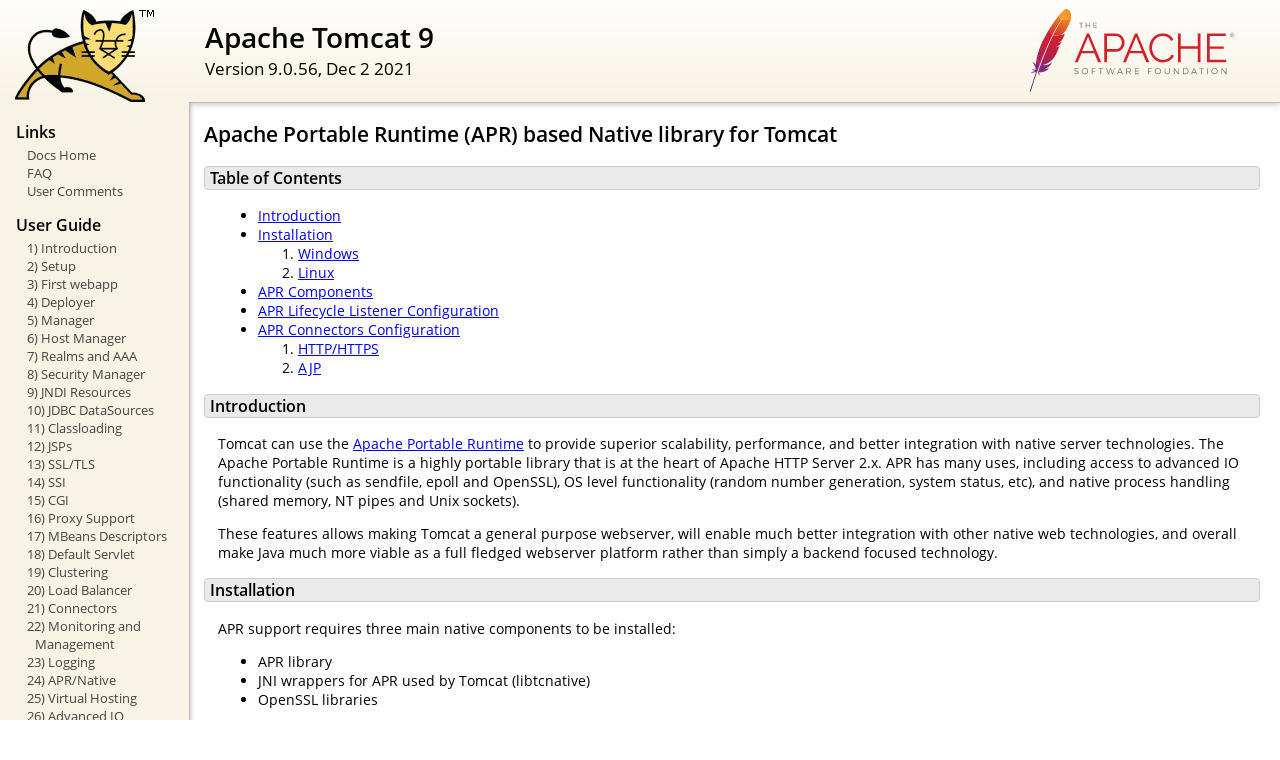

--- FILE ---
content_type: text/html
request_url: http://apps.globelink-group.com/docs/apr.html
body_size: 10803
content:
<!DOCTYPE html SYSTEM "about:legacy-compat">
<html lang="en"><head><META http-equiv="Content-Type" content="text/html; charset=UTF-8"><link href="./images/docs-stylesheet.css" rel="stylesheet" type="text/css"><title>Apache Tomcat 9 (9.0.56) - Apache Portable Runtime (APR) based Native library for Tomcat</title><meta name="author" content="Remy Maucherat"></head><body><div id="wrapper"><header><div id="header"><div><div><div class="logo noPrint"><a href="https://tomcat.apache.org/"><img alt="Tomcat Home" src="./images/tomcat.png"></a></div><div style="height: 1px;"></div><div class="asfLogo noPrint"><a href="https://www.apache.org/" target="_blank"><img src="./images/asf-logo.svg" alt="The Apache Software Foundation" style="width: 266px; height: 83px;"></a></div><h1>Apache Tomcat 9</h1><div class="versionInfo">
            Version 9.0.56,
            <time datetime="2021-12-02">Dec 2 2021</time></div><div style="height: 1px;"></div><div style="clear: left;"></div></div></div></div></header><div id="middle"><div><div id="mainLeft" class="noprint"><div><nav><div><h2>Links</h2><ul><li><a href="index.html">Docs Home</a></li><li><a href="https://wiki.apache.org/tomcat/FAQ">FAQ</a></li><li><a href="#comments_section">User Comments</a></li></ul></div><div><h2>User Guide</h2><ul><li><a href="introduction.html">1) Introduction</a></li><li><a href="setup.html">2) Setup</a></li><li><a href="appdev/index.html">3) First webapp</a></li><li><a href="deployer-howto.html">4) Deployer</a></li><li><a href="manager-howto.html">5) Manager</a></li><li><a href="host-manager-howto.html">6) Host Manager</a></li><li><a href="realm-howto.html">7) Realms and AAA</a></li><li><a href="security-manager-howto.html">8) Security Manager</a></li><li><a href="jndi-resources-howto.html">9) JNDI Resources</a></li><li><a href="jndi-datasource-examples-howto.html">10) JDBC DataSources</a></li><li><a href="class-loader-howto.html">11) Classloading</a></li><li><a href="jasper-howto.html">12) JSPs</a></li><li><a href="ssl-howto.html">13) SSL/TLS</a></li><li><a href="ssi-howto.html">14) SSI</a></li><li><a href="cgi-howto.html">15) CGI</a></li><li><a href="proxy-howto.html">16) Proxy Support</a></li><li><a href="mbeans-descriptors-howto.html">17) MBeans Descriptors</a></li><li><a href="default-servlet.html">18) Default Servlet</a></li><li><a href="cluster-howto.html">19) Clustering</a></li><li><a href="balancer-howto.html">20) Load Balancer</a></li><li><a href="connectors.html">21) Connectors</a></li><li><a href="monitoring.html">22) Monitoring and Management</a></li><li><a href="logging.html">23) Logging</a></li><li><a href="apr.html">24) APR/Native</a></li><li><a href="virtual-hosting-howto.html">25) Virtual Hosting</a></li><li><a href="aio.html">26) Advanced IO</a></li><li><a href="maven-jars.html">27) Mavenized</a></li><li><a href="security-howto.html">28) Security Considerations</a></li><li><a href="windows-service-howto.html">29) Windows Service</a></li><li><a href="windows-auth-howto.html">30) Windows Authentication</a></li><li><a href="jdbc-pool.html">31) Tomcat's JDBC Pool</a></li><li><a href="web-socket-howto.html">32) WebSocket</a></li><li><a href="rewrite.html">33) Rewrite</a></li><li><a href="cdi.html">34) CDI 2 and JAX-RS</a></li><li><a href="graal.html">35) AOT/GraalVM Support</a></li></ul></div><div><h2>Reference</h2><ul><li><a href="RELEASE-NOTES.txt">Release Notes</a></li><li><a href="config/index.html">Configuration</a></li><li><a href="api/index.html">Tomcat Javadocs</a></li><li><a href="servletapi/index.html">Servlet 4.0 Javadocs</a></li><li><a href="jspapi/index.html">JSP 2.3 Javadocs</a></li><li><a href="elapi/index.html">EL 3.0 Javadocs</a></li><li><a href="websocketapi/index.html">WebSocket 1.1 Javadocs</a></li><li><a href="jaspicapi/index.html">JASPIC 1.1 Javadocs</a></li><li><a href="annotationapi/index.html">Common Annotations 1.3 Javadocs</a></li><li><a href="https://tomcat.apache.org/connectors-doc/">JK 1.2 Documentation</a></li></ul></div><div><h2>Apache Tomcat Development</h2><ul><li><a href="building.html">Building</a></li><li><a href="changelog.html">Changelog</a></li><li><a href="https://wiki.apache.org/tomcat/TomcatVersions">Status</a></li><li><a href="developers.html">Developers</a></li><li><a href="architecture/index.html">Architecture</a></li><li><a href="tribes/introduction.html">Tribes</a></li></ul></div></nav></div></div><div id="mainRight"><div id="content"><h2>Apache Portable Runtime (APR) based Native library for Tomcat</h2><h3 id="Table_of_Contents">Table of Contents</h3><div class="text">
<ul><li><a href="#Introduction">Introduction</a></li><li><a href="#Installation">Installation</a><ol><li><a href="#Windows">Windows</a></li><li><a href="#Linux">Linux</a></li></ol></li><li><a href="#APR_Components">APR Components</a></li><li><a href="#APR_Lifecycle_Listener_Configuration">APR Lifecycle Listener Configuration</a></li><li><a href="#APR_Connectors_Configuration">APR Connectors Configuration</a><ol><li><a href="#HTTP/HTTPS">HTTP/HTTPS</a></li><li><a href="#AJP">AJP</a></li></ol></li></ul>
</div><h3 id="Introduction">Introduction</h3><div class="text">

  <p>
      Tomcat can use the <a href="https://apr.apache.org/">Apache Portable Runtime</a> to
      provide superior scalability, performance, and better integration with native server
      technologies. The Apache Portable Runtime is a highly portable library that is at
      the heart of Apache HTTP Server 2.x. APR has many uses, including access to advanced IO
      functionality (such as sendfile, epoll and OpenSSL), OS level functionality (random number
      generation, system status, etc), and native process handling (shared memory, NT
      pipes and Unix sockets).
  </p>

  <p>
      These features allows making Tomcat a general purpose webserver, will enable much better
      integration with other native web technologies, and overall make Java much more viable as
      a full fledged webserver platform rather than simply a backend focused technology.
  </p>

  </div><h3 id="Installation">Installation</h3><div class="text">

    <p>
      APR support requires three main native components to be installed:
    </p>
    <ul>
      <li>APR library</li>
      <li>JNI wrappers for APR used by Tomcat (libtcnative)</li>
      <li>OpenSSL libraries</li>
    </ul>

    <div class="subsection"><h4 id="Windows">Windows</h4><div class="text">

    <p>
      Windows binaries are provided for tcnative-1, which is a statically compiled .dll which includes
      OpenSSL and APR. It can be downloaded from <a href="https://tomcat.apache.org/download-native.cgi">here</a>
      as 32bit or AMD x86-64 binaries.
      In security conscious production environments, it is recommended to use separate shared dlls
      for OpenSSL, APR, and libtcnative-1, and update them as needed according to security bulletins.
      Windows OpenSSL binaries are linked from the <a href="https://www.openssl.org">Official OpenSSL
      website</a> (see related/binaries).
    </p>

    </div></div>

    <div class="subsection"><h4 id="Linux">Linux</h4><div class="text">

    <p>
      Most Linux distributions will ship packages for APR and OpenSSL. The JNI wrapper (libtcnative) will
      then have to be compiled. It depends on APR, OpenSSL, and the Java headers.
    </p>

    <p>
      Requirements:
    </p>
    <ul>
      <li>APR 1.2+ development headers (libapr1-dev package)</li>
      <li>OpenSSL 1.0.2+ development headers (libssl-dev package)</li>
      <li>JNI headers from Java compatible JDK 1.4+</li>
      <li>GNU development environment (gcc, make)</li>
    </ul>

    <p>
      The wrapper library sources are located in the Tomcat binary bundle, in the
      <code>bin/tomcat-native.tar.gz</code> archive.
      Once the build environment is installed and the source archive is extracted, the wrapper library
      can be compiled using (from the folder containing the configure script):
    </p>
    <div class="codeBox"><pre><code>./configure &amp;&amp; make &amp;&amp; make install</code></pre></div>

    </div></div>

  </div><h3 id="APR_Components">APR Components</h3><div class="text">

  <p>
    Once the libraries are properly installed and available to Java (if loading fails, the library path
    will be displayed), the Tomcat connectors will automatically use APR. Configuration of the connectors
    is similar to the regular connectors, but have a few extra attributes which are used to configure
    APR components. Note that the defaults should be well tuned for most use cases, and additional
    tweaking shouldn't be required.
  </p>

  <p>
    When APR is enabled, the following features are also enabled in Tomcat:
  </p>
  <ul>
    <li>Secure session ID generation by default on all platforms (platforms other than Linux required
        random number generation using a configured entropy)</li>
    <li>OS level statistics on memory usage and CPU usage by the Tomcat process are displayed by
        the status servlet</li>
  </ul>

  </div><h3 id="APR_Lifecycle_Listener_Configuration">APR Lifecycle Listener Configuration</h3><div class="text">
    <p>See <a href="config/listeners.html#APR_Lifecycle_Listener_-_org.apache.catalina.core.AprLifecycleListener">the
    listener configuration</a>.</p>
  </div><h3 id="APR_Connectors_Configuration">APR Connectors Configuration</h3><div class="text">

    <div class="subsection"><h4 id="HTTP/HTTPS">HTTP/HTTPS</h4><div class="text">

      <p>For HTTP configuration, see the <a href="config/http.html">HTTP</a>
      connector configuration documentation.</p>

      <p>For HTTPS configuration, see the
      <a href="config/http.html#SSL_Support">HTTPS</a> connector configuration
      documentation.</p>

      <p>An example SSL Connector declaration is:</p>
      <div class="codeBox"><pre><code>&lt;Connector port="443" maxHttpHeaderSize="8192"
                 maxThreads="150"
                 enableLookups="false" disableUploadTimeout="true"
                 acceptCount="100" scheme="https" secure="true"
                 SSLEnabled="true"
                 SSLCertificateFile="${catalina.base}/conf/localhost.crt"
                 SSLCertificateKeyFile="${catalina.base}/conf/localhost.key" /&gt;</code></pre></div>


    </div></div>

    <div class="subsection"><h4 id="AJP">AJP</h4><div class="text">

      <p>For AJP configuration, see the <a href="config/ajp.html">AJP</a>
      connector configuration documentation.</p>

    </div></div>

  </div></div></div></div></div><footer><div id="footer">
    Copyright &copy; 1999-2021, The Apache Software Foundation
    </div></footer></div></body></html>